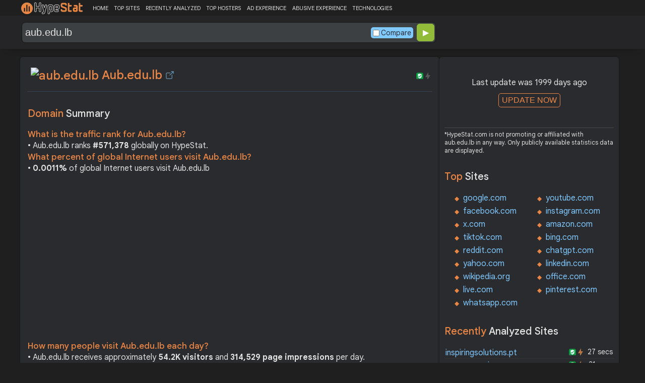

--- FILE ---
content_type: text/html; charset=UTF-8
request_url: https://hypestat.com/info/aub.edu.lb
body_size: 13279
content:
<!DOCTYPE html>
<html lang="en">
<head>
	<meta http-equiv="Content-Type" content="text/html; charset=utf-8">
	<meta http-equiv="X-UA-Compatible" content="IE=edge">
	<link rel="canonical" href="https://hypestat.com/info/aub.edu.lb">
    <meta name="viewport" content="width=device-width, height=device-height, initial-scale=1.0, minimum-scale=1.0">
	<title>Aub.edu.lb ▷ aub.edu</title>
	<meta name="description" content="Private, non-sectarian institution founded in 1866. Offers degrees in Arts and Sciences, Health Sciences, Medicine, Nursing, Business, and Architecture and Engineering. Located in Beirut.<br/>The American University of Beirut, AUB, is a private, non-sectarian institution of higher learning, founded in 1866, which functions under a charter from the State of New York. It is administrated by a private, autonomous Board of Trustees.">
	<meta name="robots" content="index,follow">
	<meta name="csrf-token" content="5c00dfaccc15f32591d9b3d1eb4282b88d642bbb79fa821ea55161004473acba">
	<meta property="og:title" content="Aub.edu.lb ▷ aub.edu">
	<meta property="og:description" content="Private, non-sectarian institution founded in 1866. Offers degrees in Arts and Sciences, Health Sciences, Medicine, Nursing, Business, and Architecture and Engineering. Located in Beirut.<br/>The American University of Beirut, AUB, is a private, non-sectarian institution of higher learning, founded in 1866, which functions under a charter from the State of New York. It is administrated by a private, autonomous Board of Trustees.">
	<meta property="og:image" content="https://hypestat.com/screenshot/a/u/b/e/aub.edu.lb.webp">    <script>(function() { const w = window.screen.width;const h = window.screen.height;if (w === h || (w === 1280 && h === 1200) || (w === 1200 && h === 1280)) { window.location.href = "/444.php";}})();</script>

	<link rel="preconnect" href="https://fonts.googleapis.com" crossorigin>
	<link rel="preconnect" href="https://fonts.gstatic.com" crossorigin>
	<link rel="preconnect" href="https://www.googletagmanager.com" crossorigin>
	<link rel="preconnect" href="https://www.googletagservices.com" crossorigin>
    <link rel="preconnect" href="https://www.google-analytics.com" crossorigin>
	<link rel="preconnect" href="https://static.addtoany.com" crossorigin>
	<link rel="preconnect" href="https://adservice.google.com" crossorigin>
    <link rel="preconnect" href="https://googleads.g.doubleclick.net" crossorigin>
    <link rel="preconnect" href="https://pagead2.googlesyndication.com" crossorigin>
    <link rel="preconnect" href="https://tpc.googlesyndication.com" crossorigin>

    <link rel="dns-prefetch" href="https://adservice.google.com" crossorigin>
    <link rel="dns-prefetch" href="https://googleads.g.doubleclick.net" crossorigin>
    <link rel="dns-prefetch" href="https://pagead2.googlesyndication.com" crossorigin>
    <link rel="dns-prefetch" href="https://tpc.googlesyndication.com" crossorigin>
	<link rel="dns-prefetch" href="https://fonts.googleapis.com" crossorigin>
	<link rel="dns-prefetch" href="https://fonts.gstatic.com" crossorigin>
	<link rel="dns-prefetch" href="https://www.googletagmanager.com" crossorigin>
	<link rel="dns-prefetch" href="https://www.googletagservices.com" crossorigin>
    <link rel="dns-prefetch" href="https://www.google-analytics.com" crossorigin>
    <link rel="dns-prefetch" href="https://static.addtoany.com" crossorigin>

	<link rel="preload" href="https://fonts.googleapis.com/css2?family=Google+Sans+Text:wght@400;500;700&amp;display=swap" as="style" crossorigin="anonymous">
	<link rel="stylesheet" href="https://fonts.googleapis.com/css2?family=Google+Sans+Text:wght@400;500;700&amp;display=swap" crossorigin="anonymous">

    <link rel="preload" href="https://hypestat.com/css/style.css?v=65" as="style" crossorigin="anonymous">
	<link rel="stylesheet" href="https://hypestat.com/css/style.css?v=65" crossorigin="anonymous">
		

    <link rel="shortcut icon" href="https://hypestat.com/images/favicon.ico">
	<script async src="https://hypestat.com/js/main.js?v=21"></script>
	<script async src="https://pagead2.googlesyndication.com/pagead/js/adsbygoogle.js?client=ca-pub-1970563732251485" crossorigin="anonymous"></script>        <script type="application/ld+json">
            {
                "@context": "https://schema.org",
                "@type": "FAQPage",
                "name": "Aub.edu.lb - FAQ",
                "url": "https://hypestat.com/info/aub.edu.lb",
                "mainEntity": [
                                     {
                        "@type": "Question",
                        "name": "What is the traffic rank for Aub.edu.lb?",
                        "acceptedAnswer": { "@type": "Answer", "text": "Aub.edu.lb ranks <strong>571,378</strong> globally on HypeStat." }
                    },                    {
                        "@type": "Question",
                        "name": "What percent of global Internet users visit Aub.edu.lb?",
                        "acceptedAnswer": { "@type": "Answer", "text": "<strong>0.0011%</strong> of global Internet users visit Aub.edu.lb." }
                    },                    {   
                    	"@type": "Question", "name": "How many people visit Aub.edu.lb each day?",
                        "acceptedAnswer": { "@type": "Answer", "text": "Aub.edu.lb receives approximately <strong>54.2K visitors</strong> and <strong>314,529 page impressions</strong> per day." }
                    },                    {
                        "@type": "Question",
                        "name": "Which countries does Aub.edu.lb receive most of its visitors from?",
                        "acceptedAnswer": { "@type": "Answer","text": "Aub.edu.lb is mostly visited by people located in <strong>Lebanon,</strong><strong>Saudi Arabia,</strong><strong>United States</strong>."}
                    },                    {
                        "@type": "Question",
                        "name": "How much Aub.edu.lb can earn?",
                        "acceptedAnswer": { "@type": "Answer","text": "Aub.edu.lb should earn about <strong>$154.19</strong>/day from advertising revenue."}
                    },                    {
                        "@type": "Question",
                        "name": "What is Aub.edu.lb estimated value?",
                        "acceptedAnswer": { "@type": "Answer", "text": "Estimated value of Aub.edu.lb is <strong>$121,508.46</strong>." }
                    },                    {
                        "@type": "Question",
                        "name": "What IP addresses does Aub.edu.lb resolve to?",
                        "acceptedAnswer": { "@type": "Answer", "text": "Aub.edu.lb resolves to the IP addresses <strong>40.127.138.74</strong>." }
                    },                    {
                        "@type": "Question",
                        "name": "Where are Aub.edu.lb servers located in?",
                        "acceptedAnswer": { "@type": "Answer", "text": "Aub.edu.lb has servers located in <strong>Dublin, Leinster, D02, Ireland</strong>." }
                    }
                ]
            }
        </script>
</head>
<body>
<!-- Google tag (gtag.js) -->
<script async src="https://www.googletagmanager.com/gtag/js?id=G-K02GH4NP75"></script>
<script>
    window.dataLayer = window.dataLayer || [];
    function gtag(){dataLayer.push(arguments);}
    gtag('js', new Date());
    gtag('config', 'G-K02GH4NP75');
</script>
<header id="header">
	<div class="menu">
		<div class="centered">
			<div class="header_logo" onclick="window.location='https://hypestat.com/'"></div>
			<nav class="topnav" id="myTopnav">
				<a href="https://hypestat.com/">HOME</a><a href="https://hypestat.com/top-sites">TOP SITES</a><a href="https://hypestat.com/recently-updated">RECENTLY ANALYZED</a><a href="https://hypestat.com/top-hosters">TOP HOSTERS</a><a href="https://hypestat.com/ad-experience">AD EXPERIENCE</a><a href="https://hypestat.com/abusive-experience">ABUSIVE EXPERIENCE</a><a href="https://hypestat.com/technologies">TECHNOLOGIES</a>
				<a href="" class="icon" onclick="HambMenu();return false;">&#9776;</a>
			</nav>
		</div>
		<script>
			function HambMenu() {
				var x = document.getElementById("myTopnav");
				if (x.className === "topnav") {
					x.className += " responsive";
				} else {
					x.className = "topnav";
				}
			}
		</script>
	</div>
	<div class="menu-nav" id="menu-nav">
	<a href="#info">INFO</a>
	<a href="#technology">TECHNOLOGY</a>	<a href="#traffic">TRAFFIC</a>
					<a href="#semrush" onclick="expand_section('semrush_m','h2_semrush',0);">SEMRUSH</a>
	<a href="#earning" onclick="expand_section('earning_m','h2_earning',0);">EARNING</a>	<a href="#adexperience" onclick="expand_section('adexperience_m','h2_adexperience',0);">ADEXPERIENCE</a>
	<a href="#server" onclick="expand_section('server_m','h2_server',1);">SERVER</a>
	<a href="#speed" onclick="expand_section('speed_m','h2_speed',1);">SPEED</a>	<a href="#gzip" onclick="expand_section('gzip_m','h2_gzip',0);">GZIP</a>
	<a href="#safety" onclick="expand_section('safety_m','h2_safety',0);">SAFETY</a>
	<a href="#ssl" onclick="expand_section('ssl_m','h2_ssl',0);">SSL</a>
	<a href="#http2" onclick="expand_section('http2_m','h2_http2',0);">HTTP2</a>
	<a href="#cat" onclick="expand_section('cat_m','h2_cat',0);">CATEGORIES</a>	<a href="#httpheader" onclick="expand_section('httpheader_m','h2_httpheader',0);">HTTPHEADER</a>		</div>

	<div class="search">
		<div class="centered">
			<div class="header_search_form" id="header_search_form"><div id="search"><form action="javascript:check_domain();" method="post"><input type="text" name="q" id="q" placeholder="example: google.com" value="aub.edu.lb" onfocus="toggle_css('header_search_form','header_search_form_focus');" onblur="toggle_css('header_search_form','header_search_form_focus');" onclick="search_q();" oninput = "LiveLoading();typewatch('showResult()', 400);" aria-label="Search Domain" autocomplete="off" ><div class="liveloading" style="right:132px;" id="liveloading"></div><label class="search_check_c"><input id="compare" type="checkbox" onclick="compare_checked();" >Compare</label> 
        <input type="submit" name="button" id="button" value="&#9654;"><input id="cur_url" type="hidden" value="aub.edu.lb"><input id="url_c" type="hidden" value=""></form></div><div id="livesearch"></div><div class="loader" id="loader"><span class="loader_1">&nbsp;&nbsp;&nbsp;&nbsp;&nbsp;</span><br>This can take up to 60 seconds. Please wait...</div><div class="clear"></div></div>
		</div>
	</div>
</header>
<div class="centered">
<main>
		
									<section id="info">
        <h1><img class="web_favicon" width="32" height="32" alt="aub.edu.lb" src="https://t2.gstatic.com/faviconV2?client=SOCIAL&amp;type=FAVICON&amp;fallback_opts=TYPE,SIZE,URL&amp;url=https://aub.edu.lb&amp;size=32"> Aub.edu.lb <a onclick="window.open('https://hypestat.com/r/aub.edu.lb','_blank');return false;" href="" class="open-link" title="Go to aub.edu.lb"></a></h1>
    <div style="float:right;padding-top:8px;"><a href="#ssl"><span class="bolt_top_no" title="HTTP/2 not supported">&nbsp;</span></a>
        <a href="#ssl"><span class="secure_top" title="HTTPS supported">&nbsp;</span></a></div>
    <div class="clear"></div>
        <div class="sections_sep"></div>

    <!--<div class="website_report_text">-->
    <div class="website_report">
        <h2>Domain <span>Summary</span></h2>
                    <h3>What is the traffic rank for Aub.edu.lb?</h3>
            <div>&bull; Aub.edu.lb ranks <strong>#571,378</strong> globally on HypeStat.</div>
                            <h3>What percent of global Internet users visit Aub.edu.lb?</h3>
            <div>&bull; <strong>0.0011%</strong> of global Internet users visit Aub.edu.lb</div>
                <!-- hypestat_r -->
<ins class="adsbygoogle ads_unit"
     style="display:block;"
     data-ad-client="ca-pub-1970563732251485"
     data-ad-slot="2049096749"
     data-ad-format="auto"
     data-full-width-responsive="true"></ins>
<script>
(adsbygoogle = window.adsbygoogle || []).push({});
</script>                    <h3>How many people visit Aub.edu.lb each day?</h3>
            <div>&bull; Aub.edu.lb receives approximately <strong>54.2K visitors</strong> and <strong>314,529 page impressions</strong> per day.</div>
                            <h3>Which countries does Aub.edu.lb receive most of its visitors from?</h3>
            <div>&bull; Aub.edu.lb is mostly visited by people located in <strong>Lebanon,</strong><strong>Saudi Arabia,</strong><strong>United States</strong>.</div>
                            <h3>How much Aub.edu.lb can earn?</h3>
            <div>&bull; Aub.edu.lb should earn about <strong>$154.19</strong>/day from advertising revenue.</div>
                            <h3>What is Aub.edu.lb estimated value?</h3>
            <div>&bull; Estimated value of Aub.edu.lb is <strong>$121,508.46</strong>.</div>
                            <h3>What IP addresses does Aub.edu.lb resolve to?</h3>
            <div>&bull; Aub.edu.lb resolves to the IP addresses <a href="https://ipsnoop.com/40.127.138.74" target="_blank" title="40.127.138.74 Whois Lookup">40.127.138.74</a>.</div>
                            <h3>Where are Aub.edu.lb servers located in?</h3>
            <div>&bull; Aub.edu.lb has servers located in <strong>Dublin, Leinster, D02, Ireland</strong>.</div>
                
    </div>
    <div class="sections_sep"></div>
</section>				<h2>aub.edu.lb <span>Profile</span><div class="a2a_kit a2a_default_style" style="float:right;">
    <a class="a2a_dd" href="https://www.addtoany.com/share">
        <span class="share-b"></span>
    </a>
</div></h2>
	
	<div class="website_profile">
	<img src="https://hypestat.com/screenshot/a/u/b/e/aub.edu.lb.webp" title="aub.edu.lb" alt="aub.edu.lb" loading="lazy" width="140" height="140" class="article_logo">				
				<div class="clear" style="height:20px;"></div>
		<span class="about_span">Tags:</span>
			<div class="tags">
									<div><a href="https://hypestat.com/tag/beirut">beirut</a></div>
									<div><a href="https://hypestat.com/tag/agriculture">agriculture</a></div>
									<div><a href="https://hypestat.com/tag/computer+science">computer science</a></div>
									<div><a href="https://hypestat.com/tag/sml">sml</a></div>
									<div><a href="https://hypestat.com/tag/lebanon">lebanon</a></div>
									<div><a href="https://hypestat.com/tag/graduate+studies">graduate studies</a></div>
									<div><a href="https://hypestat.com/tag/auh">auh</a></div>
									<div><a href="https://hypestat.com/tag/american+university+of+beirut">american university of beirut</a></div>
									<div><a href="https://hypestat.com/tag/sciences">sciences</a></div>
									<div><a href="https://hypestat.com/tag/arts">arts</a></div>
									<div><a href="https://hypestat.com/tag/cce">cce</a></div>
									<div><a href="https://hypestat.com/tag/aub">aub</a></div>
									<div><a href="https://hypestat.com/tag/saab">saab</a></div>
									<div><a href="https://hypestat.com/tag/rep">rep</a></div>
									<div><a href="https://hypestat.com/tag/architecture">architecture</a></div>
									<div><a href="https://hypestat.com/tag/mba">mba</a></div>
									<div><a href="https://hypestat.com/tag/aubmc">aubmc</a></div>
									<div><a href="https://hypestat.com/tag/jafet">jafet</a></div>
									<div><a href="https://hypestat.com/tag/food+sciences">food sciences</a></div>
									<div><a href="https://hypestat.com/tag/medicine">medicine</a></div>
							</div>
				<div class="clear"></div>
			</div>
<div class="sections_sep_1"></div>	<div class="website_about" style="">
					<span class="about_span">About:</span>
			Private, non-sectarian institution founded in 1866. Offers degrees in Arts and Sciences, Health Sciences, Medicine, Nursing, Business, and Architecture and Engineering. Located in Beirut.<br/>The American University of Beirut, AUB, is a private, non-sectarian institution of higher learning, founded in 1866, which functions under a charter from the State of New York. It is administrated by a private, autonomous Board of Trustees.
							<a class="button_a"  href="https://hypestat.com/write_about/aub.edu.lb">Edit Site Info</a>
	</div>


<div class="sections_sep"></div>				<section id="technology">
  <h2>What technologies does <span>aub.edu.lb use?</span><div class="a2a_kit a2a_default_style" style="float:right;">
    <a class="a2a_dd" href="https://www.addtoany.com/share">
        <span class="share-b"></span>
    </a>
</div></h2>
    <span>These are the technologies used at aub.edu.lb. aub.edu.lb has a total of 14 technologies installed in 10 different categories.</span>  <div class="tech_report">
          <div>
        <a href="https://hypestat.com/technologies/ui+frameworks">UI frameworks</a><br>
                  <span><img style="width:20px;height:20px;" src="https://hypestat.com/wappalyzer/st_icons/Bootstrap.svg" alt="Bootstrap" loading="lazy" width="20" height="20"></span>
          <span><a href="https://hypestat.com/technology/bootstrap">Bootstrap</a></span><br>
              </div>
          <div>
        <a href="https://hypestat.com/technologies/widgets">Widgets</a><br>
                  <span><img style="width:20px;height:20px;" src="https://hypestat.com/wappalyzer/st_icons/Facebook.svg" alt="Facebook" loading="lazy" width="20" height="20"></span>
          <span><a href="https://hypestat.com/technology/facebook">Facebook</a></span><br>
              </div>
          <div>
        <a href="https://hypestat.com/technologies/font+scripts">Font Scripts</a><br>
                  <span><img style="width:20px;height:20px;" src="https://hypestat.com/wappalyzer/st_icons/font-awesome.svg" alt="Font Awesome" loading="lazy" width="20" height="20"></span>
          <span><a href="https://hypestat.com/technology/font+awesome">Font Awesome</a></span><br>
              </div>
          <div>
        <a href="https://hypestat.com/technologies/tag+managers">Tag Managers</a><br>
                  <span><img style="width:20px;height:20px;" src="https://hypestat.com/wappalyzer/st_icons/Google Tag Manager.svg" alt="Google Tag Manager" loading="lazy" width="20" height="20"></span>
          <span><a href="https://hypestat.com/technology/google+tag+manager">Google Tag Manager</a></span><br>
              </div>
          <div>
        <a href="https://hypestat.com/technologies/web+servers">Web Servers</a><br>
                  <span><img style="width:20px;height:20px;" src="https://hypestat.com/wappalyzer/st_icons/IIS.png" alt="IIS" loading="lazy" width="20" height="20"></span>
          <span><a href="https://hypestat.com/technology/iis">IIS</a></span><br>
              </div>
          <div>
        <a href="https://hypestat.com/technologies/javascript+libraries">JavaScript Libraries</a><br>
                  <span><img style="width:20px;height:20px;" src="https://hypestat.com/wappalyzer/st_icons/Lo-dash.png" alt="Lodash" loading="lazy" width="20" height="20"></span>
          <span><a href="https://hypestat.com/technology/lodash">Lodash</a></span><br>
                  <span><img style="width:20px;height:20px;" src="https://hypestat.com/wappalyzer/st_icons/Moment.js.svg" alt="Moment.js" loading="lazy" width="20" height="20"></span>
          <span><a href="https://hypestat.com/technology/moment.js">Moment.js</a></span><br>
                  <span><img style="width:20px;height:20px;" src="https://hypestat.com/images/hypestat24.png" alt="Slick" loading="lazy" width="20" height="20"></span>
          <span><a href="https://hypestat.com/technology/slick">Slick</a></span><br>
                  <span><img style="width:20px;height:20px;" src="https://hypestat.com/wappalyzer/st_icons/jQuery UI.svg" alt="jQuery UI" loading="lazy" width="20" height="20"></span>
          <span><a href="https://hypestat.com/technology/jquery+ui">jQuery UI</a></span><br>
                  <span><img style="width:20px;height:20px;" src="https://hypestat.com/wappalyzer/st_icons/jQuery.svg" alt="jQuery" loading="lazy" width="20" height="20"></span>
          <span><a href="https://hypestat.com/technology/jquery">jQuery</a></span><br>
              </div>
          <div>
        <a href="https://hypestat.com/technologies/web+frameworks">Web Frameworks</a><br>
                  <span><img style="width:20px;height:20px;" src="https://hypestat.com/wappalyzer/st_icons/Microsoft ASP.NET.svg" alt="Microsoft ASP.NET" loading="lazy" width="20" height="20"></span>
          <span><a href="https://hypestat.com/technology/microsoft+asp.net">Microsoft ASP.NET</a></span><br>
              </div>
          <div>
        <a href="https://hypestat.com/technologies/cms">CMS</a><br>
                  <span><img style="width:20px;height:20px;" src="https://hypestat.com/wappalyzer/st_icons/Microsoft SharePoint.png" alt="Microsoft SharePoint" loading="lazy" width="20" height="20"></span>
          <span><a href="https://hypestat.com/technology/microsoft+sharepoint">Microsoft SharePoint</a></span><br>
              </div>
          <div>
        <a href="https://hypestat.com/technologies/javascript+frameworks">JavaScript Frameworks</a><br>
                  <span><img style="width:20px;height:20px;" src="https://hypestat.com/wappalyzer/st_icons/RequireJS.png" alt="RequireJS" loading="lazy" width="20" height="20"></span>
          <span><a href="https://hypestat.com/technology/requirejs">RequireJS</a></span><br>
              </div>
          <div>
        <a href="https://hypestat.com/technologies/operating+systems">Operating Systems</a><br>
                  <span><img style="width:20px;height:20px;" src="https://hypestat.com/wappalyzer/st_icons/WindowsServer.png" alt="Windows Server" loading="lazy" width="20" height="20"></span>
          <span><a href="https://hypestat.com/technology/windows+server">Windows Server</a></span><br>
              </div>
      </div>
  <div class="sections_sep"></div>
</section>				<section id="traffic">
	<h2 style="margin-bottom:10px;">aub.edu.lb <span>Traffic Analysis</span><div class="a2a_kit a2a_default_style" style="float:right;">
    <a class="a2a_dd" href="https://www.addtoany.com/share">
        <span class="share-b"></span>
    </a>
</div></h2>


	<span>Aub.edu.lb is ranked #571,378 in the world.		This website is viewed by an estimated 54.2K visitors daily, generating a total of 314.5K pageviews. This equates to about 1.6M monthly visitors.				</span>

	<div class="traffic_report_summary">
		<div>Daily Visitors<span>54.2K</span></div>
		<div>Monthly Visits<span>1.6M</span></div>
		<div>Pages per Visit<span>5.80</span></div>
		<div>Visit duration<span>&nbsp;n/a</span></div>
		<div>Bounce Rate<span>&nbsp;n/a</span></div>
		<!--<div>HypeRank<span>571,378</span></div>-->
		<div>Is this your site?<span style="font-size:13px;font-weight:300;"><a href="#" onclick="javascript:Vertify('aub.edu.lb')" title="Connect your Google analytics account.">Verify your site's metrics.</a></span><input id="url_q_a" type="hidden" value="aub.edu.lb"></div>
	</div>
	<dl class="traffic_report">
		<dt style="background-position:-6px -477px;">Daily Unique Visitors:</dt><dd>54,229</dd>
		<dt style="background-position:-6px -505px">Monthly Visits:</dt><dd>1,643,139</dd>
		<dt style="background-position:-6px -253px">Pages per Visit:</dt><dd>5.80</dd>
		<dt style="background-position:-6px -281px;">Daily Pageviews:</dt><dd style="margin-bottom:16px;">314,529</dd>
	</dl>
	<!-- hypestat_n -->
<ins class="adsbygoogle ads_unit_n"
     style="display:block; text-align:center;"
     data-ad-layout="in-article"
     data-ad-format="fluid"
     data-ad-client="ca-pub-1970563732251485"
     data-ad-slot="1683855143"></ins>
<script>
     (adsbygoogle = window.adsbygoogle || []).push({});
</script>
	<dl class="traffic_report">
		<dt style="background-position:-6px -85px;">Avg. visit duration:</dt><dd>n/a</dd>
		<dt style="background-position:-6px -29px;">Bounce rate:</dt><dd>n/a</dd>
		<dt style="background-position:-6px -197px;">Global Reach:</dt><dd> 0.0011%</dd>
								<dt style="background-position:-6px -197px;">HypeRank:</dt><dd>571,378</dd>
				
	</dl>

	<span class="estimate_note">*All traffic values are estimates only.</span>	<div class="clear"></div>
	<div class="traffic_report_flex">
																	<div style="flex:43%;">
				<h3>Visitors by <span>country</span></h3>
				<dl class="visitors_by_country">
					<dt style="font-size:11px;">Country</dt><dd><span style="font-size:11px;">Users%</span></dd>
											<dt class="flag flag-lb">&nbsp;</dt>
						<dd> <a href = "https://hypestat.com/top-sites/lb/ac" title="Top Sites in Lebanon">Lebanon</a> <span style="font-size:16px;">64.5%</span></dd>
											<dt class="flag flag-sa">&nbsp;</dt>
						<dd> <a href = "https://hypestat.com/top-sites/sa/ac" title="Top Sites in Saudi Arabia">Saudi Arabia</a> <span>7.3%</span></dd>
											<dt class="flag flag-us">&nbsp;</dt>
						<dd> <a href = "https://hypestat.com/top-sites/us/ac" title="Top Sites in United States">United States</a> <span>5.1%</span></dd>
											<dt class="flag flag-tr">&nbsp;</dt>
						<dd> <a href = "https://hypestat.com/top-sites/tr/ac" title="Top Sites in Turkey">Turkey</a> <span>1.2%</span></dd>
											<dt class="flag flag-jo">&nbsp;</dt>
						<dd> <a href = "https://hypestat.com/top-sites/jo/ac" title="Top Sites in Jordan">Jordan</a> <span>0.9%</span></dd>
									</dl>
			</div>
					</div>
				<br>
		<h3>Where do visitors go on <span>aub.edu.lb?</span></h3>
		<dl class="site_report_1">
			<dt>&nbsp;</dt><dd><span style="font-size:11px;">Reach%</span><span style="font-size:11px;">Pageviews%</span><span style="font-size:11px;">PerUser</span></dd>
							<dt>aub.edu.lb</dt>
				<dd><span>50.41%</span><span>22.38%</span><span>2.3</span></dd>
							<dt>adfs.aub.edu.lb</dt>
				<dd><span>39.48%</span><span>7.65%</span><span>1.0</span></dd>
							<dt>lms.aub.edu.lb</dt>
				<dd><span>22.77%</span><span>18.08%</span><span>4.2</span></dd>
							<dt>www-banner.aub.edu.lb</dt>
				<dd><span>11.08%</span><span>11.94%</span><span>5.6</span></dd>
							<dt>cuic-pub.aub.edu.lb</dt>
				<dd><span>10.09%</span><span>1.93%</span><span>1.0</span></dd>
					</dl>
		<div class="clear"></div>
			<div class="sections_sep"></div>
</section>
				<section id="semrush">
    <h2 onclick="expand_section('semrush_m','h2_semrush',0);"><a class="sem_rush" href="https://semrush.sjv.io/AorxLa" target="_blank" rel="nofollow" title="SEMrush Competitive Research and Business Intelligence Software">&nbsp;</a><span id="h2_semrush"> &#9660; </span><div class="clear"></div></h2>
    <span onclick="expand_section('semrush_m','h2_semrush',0);">SEMrush is a complete on line advertising and marketing platform that gives a extensive variety of gear and functions to help companies and entrepreneurs in enhancing their on line visibility and optimizing their virtual advertising and marketing strategies.</span>
    <div id="semrush_m">
        <div class="clear"></div>
        <div class="sem_report">
            <div class="sem_banner"><a href="https://semrush.sjv.io/c/3936999/3377060/13053" target="_top" id="3377060"><img src="//a.impactradius-go.com/display-ad/13053-3377060" alt="SemRush" loading="lazy" width="300" height="250"></a><img loading="lazy" height="0" width="0" src="https://semrush.sjv.io/i/3936999/3377060/13053" alt="SemRush" style="position:absolute;visibility:hidden;"></div>
            <div>
                <dl class="site_report_sem">
                <dt>Domain:</dt><dd>&nbsp; aub.edu.lb</dd>
                <dt>Rank:<br><span>(Rank based on keywords, cost and organic traffic)</span></dt><dd>&nbsp; n/a</dd>
                <dt>Organic Keywords:<br><span>(Number of keywords in top 20 Google SERP)</span></dt><dd>&nbsp; 0</dd>
                <dt>Organic Traffic:<br><span>(Number of visitors coming from top 20 search results)</span></dt><dd>&nbsp; 0</dd>
                <dt>Organic Cost:<br><span>((How much need to spend if get same number of visitors from Google Adwords)</span></dt><dd>&nbsp; $0.00</dd>
                </dl>
                <div class="sem_link"><a href="https://semrush.sjv.io/AorxLa" rel="nofollow" target="_blank" title="SEMrush Competitive Research and Business Intelligence Software">Full SEMrush Report >></a></div>
            </div>
        </div>
    </div>
  <div class="sections_sep"></div>
</section>				                				<div class="update_m" id="update_m">
    Last update was 1999 days ago<br>
    <button id="update_button_m" class="update_button" onclick="update_domain_m('aub.edu.lb');">UPDATE NOW</button><div class="loader_u" id="loader_u_m"><span class="loader_1">&nbsp;&nbsp;&nbsp;&nbsp;&nbsp;</span><br>This can take up to 60 seconds. Please wait...</div>
    <br>
</div>
<div class="lnote_m">*HypeStat.com is not promoting or affiliated with aub.edu.lb in any way. Only publicly available statistics data are displayed.</div>												<section id="earning">
<h2 onclick="expand_section('earning_m','h2_earning',0);">Revenue <span>report</span><span id="h2_earning"> &#9660; </span></h2>


	<span onclick="expand_section('earning_m','h2_earning',0);">Google.com would generate approximately $154.2 per day if the source of income were advertisements, which equates to an estimated monthly revenue of $4.6K and annual gross revenue of approximately $56.3K. Based on these figures, the site's net worth is estimated at around $121.5K.	</span>


<div id="earning_m">
<div class="traffic_report_flex">
	<div>
		<h3>How much would <span>aub.edu.lb make?</span></h3>
		<dl class="site_report">
		<dt>Daily Revenue:</dt><dd>$154.19</dd>
		<dt>Monthly Revenue:</dt><dd>$4,625.70</dd>
		<dt>Yearly Revenue:</dt><dd>$56,279.35</dd>
		</dl>
		<span class="estimate_note">*All earnings values are estimates only.</span>	</div>

		<div>
		<h3>Daily earning by <span>country</span></h3>
		<dl class="countries_earning">
			<dt>&nbsp;</dt><dd>Country<span>Pageviews</span><span>Earning</span></dd>
				<dt class="flag flag-lb">&nbsp;</dt>
		<dd> Lebanon <span>273,640</span><span>$24.63</span></dd>
				<dt class="flag flag-us">&nbsp;</dt>
		<dd> United States <span>3,145</span><span>$15.19</span></dd>
				<dt class="flag flag-sa">&nbsp;</dt>
		<dd> Saudi Arabia <span>6,291</span><span>$3.59</span></dd>
				<dt class="flag flag-jo">&nbsp;</dt>
		<dd> Jordan <span>0</span><span>$0.00</span></dd>
				<dt class="flag flag-tr">&nbsp;</dt>
		<dd> Turkey <span>0</span><span>$0.00</span></dd>
				</dl>
	</div>
	
		<div>
		<h3>Loss of money due <span>to Adblock?</span></h3>
		<dl class="site_report">
		<dt>Daily Revenue Loss:</dt><dd>$3.98</dd>
		<dt>Monthly Revenue Loss:</dt><dd>$119.40</dd>
		<dt>Yearly Revenue Loss:</dt><dd>$1,452.72</dd>
		<dt>Daily Pageviews Blocked:</dt><dd>7,360</dd>
		<dt>Monthly Pageviews Blocked:</dt><dd>220,799</dd>
		<dt>Yearly Pageviews Blocked:</dt><dd>2,686,392</dd>
		</dl>
	</div>
	
		<div>
		<h3>Daily revenue loss by <span>country</span></h3>
		<dl class="countries_earning">
			<dt>&nbsp;</dt><dd>Country<span>Blocked</span><span>Lost Money</span></dd>
				<dt class="flag flag-us">&nbsp;</dt>
		<dd> United States <span>566</span><span>$2.73</span></dd>
				<dt class="flag flag-sa">&nbsp;</dt>
		<dd> Saudi Arabia <span>1,321</span><span>$0.75</span></dd>
				<dt class="flag flag-lb">&nbsp;</dt>
		<dd> Lebanon <span>5,473</span><span>$0.49</span></dd>
				<dt class="flag flag-jo">&nbsp;</dt>
		<dd> Jordan <span>0</span><span>$0.00</span></dd>
				<dt class="flag flag-tr">&nbsp;</dt>
		<dd> Turkey <span>0</span><span>$0.00</span></dd>
				</dl>
	</div>
	</div>
	<br>
<h3>How much is aub.edu.lb <span>worth?</span></h3>
<dl class="site_report">
<dt>Website Value:</dt><dd>$121.5K</dd>
</dl>

</div>
<div class="sections_sep"></div>
</section>				<section id="adexperience">
<h2 onclick="expand_section('adexperience_m','h2_adexperience',0);">Ad Experience <span>Report</span><span id="h2_adexperience"> &#9660; </span></h2>
<span onclick="expand_section('adexperience_m','h2_adexperience',0);">Summary of the ad experience rating of a website for a specific platform.</span>
<div id="adexperience_m">
<div class="traffic_report_flex">
   <div>
    <h3>Mobile <span>summary</span></h3>
    <dl class="adexp_report">
    <dt>Root domain:</dt><dd>aub.edu.lb</dd>
    <dt>Last Change Time:<br><span>(The last time that the site changed status.)</span></dt><dd>2019-04-17 06:47:26</dd>    <dt>Ad filtering:<br><span>(Chrome is not filtering ads on your site.)</span></dt><dd>Off</dd>
            <dt>Status:<br><span>(The status of the site that is reviewed for the Better Ads Standards.)</span></dt><dd style="font-size:16px;color:#71BDE7;">Passing</dd>
    </dl>
   </div>
   <div>
    <h3>Desktop <span>summary</span></h3>
    <dl class="adexp_report">
    <dt>Root domain:</dt><dd>aub.edu.lb</dd>
    <dt>Last Change Time:<br><span>(The last time that the site changed status.)</span></dt><dd>2019-09-20 03:56:50</dd>    <dt>Ad filtering:<br><span>(Chrome is not filtering ads on your site.)</span></dt><dd>Off</dd>
            <dt>Status:<br><span>(The status of the site that is reviewed for the Better Ads Standards.)</span></dt><dd style="font-size:16px;color:#71BDE7;">Passing</dd>
    </dl>
    </div>
 </div>
</div>
<div class="sections_sep"></div>				<h2 onclick="expand_section('abusive_m','h2_abusive',0);">Abusive Experience <span>Report</span><span id="h2_abusive"> &#9660; </span></h2>
<span onclick="expand_section('abusive_m','h2_abusive',0);">Summary of the abusive experience rating of a website.</span>
<div id="abusive_m">
<dl class="adexp_report">	
<dt>Root domain:</dt><dd>aub.edu.lb</dd>
<dt>Last Change Time:<br><span>(The last time that the site changed status.)</span></dt><dd>2019-09-20 03:56:50</dd><dt>Enforcement:<br><span>(Chrome is not preventing your site from opening new windows or tabs.)</span></dt><dd>Off</dd>
<dt>Status:<br><span>(The status of the site reviewed for the abusive experiences.)</span></dt><dd style="font-size:16px;color:#71BDE7;">Passing</dd>
</dl>
<div class="clear"></div><br>
</div>

<div class="sections_sep"></div>
</section>				<section id="server">
<h2 onclick="expand_section('server_m','h2_server',1);">Where is <span>aub.edu.lb hosted?</span><span id="h2_server"> &#9660; </span></h2>
    <span onclick="expand_section('server_m','h2_server',1);">Aub.edu.lb may be hosted in multiple data centers distributed in different locations around the world. This is probably just one of them.</span>
<div id="server_m">
<div class="traffic_report_flex">
    <div id="map_canvas"><iframe loading="lazy" title="ServerLocation" style="border:none;width:100%;height:100%;" src="https://www.google.com/maps/embed/v1/place?key=AIzaSyDIZVcdR5_PRm3ssF-yxNsYd98DlfQAlZw&amp;q=53.3338,-6.2488&amp;zoom=12" allowfullscreen>
</iframe>
</div>
    <div>
        <dl class="site_report">
        <dt>Server IP:</dt><dd><a href="https://ipsnoop.com/40.127.138.74" target="_blank" title="40.127.138.74 Whois Lookup">40.127.138.74</a></dd>
        <dt>ASN:</dt><dd>AS8075&nbsp;</dd>
        <dt style="height: 70px;">ISP:</dt><dd style="height: 70px;">Microsoft Corporation&nbsp;</dd>
        <dt style="height: 95px;">Server Location:</dt><dd style="height: 95px;">Dublin<br>Leinster, L<br>D02<br>Ireland, IE<br>&nbsp;</dd>
        </dl>
    </div>
 </div>
<div class="sections_sep"></div>
<h3>Other sites hosted on <span>40.127.138.74</span></h3>

            <div class="same_ip">
                          <div><a href="https://hypestat.com/info/website.aub.edu.lb">website.aub.edu.lb</a></div>
                          <div><a href="https://hypestat.com/info/cms2.aub.edu.lb">cms2.aub.edu.lb</a></div>
                    </div>
    </div>
<div class="sections_sep"></div>
</section>
				<section id="speed">
<h2 onclick="expand_section('speed_m','h2_speed',1);">How fast does <span>aub.edu.lb load?</span><span id="h2_speed"> &#9660; </span></h2>
    <span onclick="expand_section('speed_m','h2_speed',1);">The average loading time of aub.edu.lb is 896 ms.</span>

<div id="speed_m">
<dl class="site_report">	
<dt>Average Load Time:</dt><dd> 896 ms</dd>
</dl> 
				<div class="pagespeed_r">
        </div>
</div>
<div class="sections_sep"></div>
</section>				<section id="gzip">
<h2 onclick="expand_section('gzip_m','h2_gzip',0);">Does <span>aub.edu.lb use compression?</span><span id="h2_gzip"> &#9660; </span></h2>
    <span onclick="expand_section('gzip_m','h2_gzip',0);">Website compression is the process of reducing the size of website files, such as HTML, CSS, JavaScript, and image files, to improve website performance and load times. Compressing website files can significantly reduce the amount of data that needs to be transferred from the server to the user's browser, resulting in faster page load times and improved user experience. Files on aub.edu.lb are reduced by %.</span>
<div id="gzip_m">
<div style="margin-top: 10px;">
   aub.edu.lb does not use compression.
</div>
<div style="margin-top: 20px;">
    Original size: <b>n/a</b><br>
    Compressed size: <b>n/a</b><br>
    File reduced by: <b> (%)</b>
</div>
<div class="clear"></div><br>
</div>
<div class="sections_sep"></div>
</section>				<section id="safety">
<h2 onclick="expand_section('safety_m','h2_safety',0);">Google <span>Safe Browsing</span><span id="h2_safety"> &#9660; </span></h2>
    <span onclick="expand_section('safety_m','h2_safety',0);">Google Safe Browsing is a service provided by Google that helps protect users from visiting websites that may contain malicious or harmful content, such as malware, phishing attempts, or deceptive software.</span>
    <div id="safety_m">
<a class="gsafe_clean" href="http://www.google.com/safebrowsing/diagnostic?site=aub.edu.lb" target="_blank" rel="nofollow" title="Google Safe Browsing"></a> <span class="gsafe_clean_warn">This site is not currently listed as suspicious</span>
<div class="clear"></div>
<div class="sections_sep"></div>				<h2><a class="my_wot" href="http://www.mywot.com/en/scorecard/aub.edu.lb" target="_blank" rel="nofollow" title="MyWot.com. Web Of Trust."></a> MyWot.com <span>Reputation Ratings</span></h2>
    <span>MyWOT (short for "My Web of Trust") is a web-based reputation and rating service that provides users with information about the trustworthiness and safety of websites. aub.edu.lb has 83 Safety Reputations.</span>

<dl class="site_report">
<dt>Status:</dt><dd>&nbsp; SAFE</dd><dt>Safety Reputations:</dt><dd>&nbsp; 83</dd>    <dt>Safety Confidence:</dt><dd>&nbsp; 28</dd>    <dt>Child Safety Reputations:</dt><dd>&nbsp; 92</dd>    <dt>Child Safety Confidence:</dt><dd>&nbsp; 12</dd></dl>
</div>
<div class="sections_sep"></div>
</section>
				<section id="ssl">
<h2 onclick="expand_section('ssl_m','h2_ssl',0);">SSL Checker<span> - SSL Certificate Verify</span><span id="h2_ssl"> &#9660; </span></h2>
	<span onclick="expand_section('ssl_m','h2_ssl',0);">An SSL (Secure Sockets Layer) certificate is a digital certificate that establishes a secure encrypted connection between a web server and a user's web browser. It provides authentication and encryption, ensuring that data transmitted between the server and the browser remains private and protected. aub.edu.lb supports HTTPS.</span>
<div id="ssl_m">
<div id="ssl_support">
<div id="ssl_yes"><span class="ssl_yes">&nbsp;</span>aub.edu.lb supports HTTPS</div>
<div id="ssl_no" style="display:none;"><span class="ssl_no">&nbsp;</span>aub.edu.lb does not support HTTPS</div>
</div>
<div class="loader_h" id="loader_ssl"><span class="loader_1">&nbsp;&nbsp;&nbsp;&nbsp;&nbsp;</span><br>Verifying SSL Support. Please wait...</div>
<button id="ssl_button" class="ssl_button" onclick="test_ssl('aub.edu.lb');">Check SSL</button>
<div id="ssl_report" style="margin-top:50px;">
<div style="margin-top:20px;">
  <b>Common Name:</b> *.aub.edu.lb<br>
	<b>Organization:</b> American University of Beirut, OU=IT<br>
	<b>Location:</b> Beirut/street=P.O.Box 11-0236/street=AUB Campus Bliss Street,  Beirut,  LB/postalCode=1107 2020<br>
	<b>Issuer:</b> GEANT OV RSA CA 4<br>
	<b>Valid from:</b> 		May 13 00:00:00 2020 GMT<br>
	<b>Valid until:</b> 	May 13 23:59:59 2021 GMT<br>
	<b>Authority:</b> 		Is not a CA<br>
	<b>Keysize:</b> </div>
<div style="margin-top:20px;">
  <b>Common Name:</b> GEANT OV RSA CA 4<br>
	<b>Organization:</b> GEANT Vereniging<br>
	<b>Location:</b>   NL<br>
	<b>Issuer:</b> USERTrust RSA Certification Authority<br>
	<b>Valid from:</b> 		Feb 18 00:00:00 2020 GMT<br>
	<b>Valid until:</b> 	May  1 23:59:59 2033 GMT<br>
	<b>Authority:</b> 		Is a CA<br>
	<b>Keysize:</b> 		4096 Bits</div>
<div style="margin-top:20px;">
  <b>Common Name:</b> USERTrust RSA Certification Authority<br>
	<b>Organization:</b> The USERTRUST Network<br>
	<b>Location:</b> Jersey City,  New Jersey,  US<br>
	<b>Issuer:</b> AAA Certificate Services<br>
	<b>Valid from:</b> 		Mar 12 00:00:00 2019 GMT<br>
	<b>Valid until:</b> 	Dec 31 23:59:59 2028 GMT<br>
	<b>Authority:</b> 		Is a CA<br>
	<b>Keysize:</b> 		4096 Bits</div>
</div>
</div>
<div class="sections_sep"></div>
</section>
				<section id="http2">
<h2 onclick="expand_section('http2_m','h2_http2',0);">Verify <span>HTTP/2 Support</span><span id="h2_http2"> &#9660; </span></h2>
    <span onclick="expand_section('http2_m','h2_http2',0);">HTTP/2 (Hypertext Transfer Protocol version 2) is a major revision of the HTTP protocol, which is the foundation of data communication on the World Wide Web. It was developed as an improvement over the previous HTTP/1.1 version to enhance web performance and efficiency.</span>
<div id="http2_m">
<div id="http2_support">
<div id="http2_yes" style="display:none;"><span class="http2_yes">&nbsp;</span>aub.edu.lb supports HTTP/2</div>
<div id="http2_no"><span class="http2_no">&nbsp;</span>aub.edu.lb does not support HTTP/2</div>
</div>
<div class="loader_h" id="loader_h"><span class="loader_1">&nbsp;&nbsp;&nbsp;&nbsp;&nbsp;</span><br>Verifying HTTP/2.0 Support. Please wait...</div>
<button id="http2_button" class="http2_button" onclick="test_http2('aub.edu.lb');"><i class="bolt_b">&nbsp;</i>Test</button>
</div>
<div class="sections_sep"></div>
</section>				<section id="cat">
<h2 onclick="expand_section('cat_m','h2_cat',0);">Site <span>Categories</span><span id="h2_cat"> &#9660; </span></h2>
    <span onclick="expand_section('cat_m','h2_cat',0);">Website categories are used to classify websites based on their content or purpose. These categories provide a way to organize and filter websites, allowing users to find relevant information or ensure compliance with specific regulations or policies.</span>
<div id="cat_m">  
<dl class="site_report" style="margin-bottom:14px;">
<dt>Middle East/Lebanon</dt>
<dd></dd>
</dl>
<br>
</div>
<div class="sections_sep"></div>
</section>				<section id="httpheader">
<h2 onclick="expand_section('httpheader_m','h2_httpheader',0);">Http <span>Header</span><span id="h2_httpheader"> &#9660; </span></h2>
    <span onclick="expand_section('httpheader_m','h2_httpheader',0);">HTTP headers are extra portions of records despatched among a consumer (which include an internet browser) and a server at some stage in an HTTP request or response. They offer instructions, metadata, or manipulate parameters for the conversation among the consumer and server.</span>
<div id="httpheader_m">  
<div class="http_header">
<pre><code>Content-Type: text/html; charset=UTF-8
Location: https://aub.edu.lb/
Server: Microsoft-IIS/8.5
SPRequestGuid: ed066c9f-9fa1-70ba-5598-058928841be5
request-id: ed066c9f-9fa1-70ba-5598-058928841be5
X-FRAME-OPTIONS: SAMEORIGIN
X-Powered-By: ASP.NET
MicrosoftSharePointTeamServices: 16.0.0.4681
X-Content-Type-Options: nosniff
X-MS-InvokeApp: 1; RequireReadOnly
WFE: vanghog
Date: Sun, 02 Aug 2020 08:20:28 GMT
Content-Length: 142

HTTP/1.1 200 OK
Cache-Control: private, max-age=0
Content-Type: text/html; charset=utf-8
Content-Encoding: gzip
Expires: Sat, 18 Jul 2020 08:20:28 GMT
Last-Modified: Sun, 02 Aug 2020 08:20:28 GMT
Vary: Accept-Encoding
Server: Microsoft-IIS/8.5
X-SharePointHealthScore: 0
X-AspNet-Version: 4.0.30319
SPRequestGuid: ed066c9f-9fb9-70ba-5598-0faed511c1f0
request-id: ed066c9f-9fb9-70ba-5598-0faed511c1f0
X-FRAME-OPTIONS: SAMEORIGIN
SPRequestDuration: 64
SPIisLatency: 0
X-Powered-By: ASP.NET
MicrosoftSharePointTeamServices: 16.0.0.4681
X-Content-Type-Options: nosniff
X-MS-InvokeApp: 1; RequireReadOnly
WFE: vanghog
Date: Sun, 02 Aug 2020 08:20:28 GMT
Content-Length: 18967
</code></pre>
</div>
</div>
<div class="sections_sep"></div>
</section>															
</main>
<aside>
    <div class="box_litle">
            <div class="update" id="update">
            Last update was 1999 days ago<br>
            <button id="update_button" class="update_button" onclick="update_domain('aub.edu.lb');">UPDATE NOW</button><div class="loader_u" id="loader_u"><span class="loader_1">&nbsp;&nbsp;&nbsp;&nbsp;&nbsp;</span><br>This can take up to 60 seconds. Please wait...</div>
            <br>
        </div>
        <div class="lnote">*HypeStat.com is not promoting or affiliated with aub.edu.lb in any way. Only publicly available statistics data are displayed.</div>
    </div><div class="box_litle">
 <h3>Top <span>Sites</span></h3>
 <ul class="double">
  <li><a href="https://hypestat.com/info/google.com">google.com</a></li>
  <li><a href="https://hypestat.com/info/youtube.com">youtube.com</a></li>
  <li><a href="https://hypestat.com/info/facebook.com">facebook.com</a></li>
  <li><a href="https://hypestat.com/info/instagram.com">instagram.com</a></li>
  <li><a href="https://hypestat.com/info/x.com">x.com</a></li>
  <li><a href="https://hypestat.com/info/amazon.com">amazon.com</a></li>
  <li><a href="https://hypestat.com/info/tiktok.com">tiktok.com</a></li>
  <li><a href="https://hypestat.com/info/bing.com">bing.com</a></li>
  <li><a href="https://hypestat.com/info/reddit.com">reddit.com</a></li>
  <li><a href="https://hypestat.com/info/chatgpt.com">chatgpt.com</a></li>
  <li><a href="https://hypestat.com/info/yahoo.com">yahoo.com</a></li>
  <li><a href="https://hypestat.com/info/linkedin.com">linkedin.com</a></li>
  <li><a href="https://hypestat.com/info/wikipedia.org">wikipedia.org</a></li>
  <li><a href="https://hypestat.com/info/office.com">office.com</a></li>
  <li><a href="https://hypestat.com/info/live.com">live.com</a></li>
  <li><a href="https://hypestat.com/info/pinterest.com">pinterest.com</a></li>
  <li><a href="https://hypestat.com/info/whatsapp.com">whatsapp.com</a></li>
</ul>
</div>

 <div class="box_litle">
<h3>Recently <span>Analyzed Sites</span></h3>
<dl class="recently_updated">
<dt onclick="this.querySelector('a').click();">
    <a onclick="event.stopPropagation();" href="https://hypestat.com/info/inspiringsolutions.pt">inspiringsolutions.pt</a>
    <span class="bolt_top" title="HTTP/2 supported">&nbsp;</span> <span class="secure_top" title="HTTPS supported">&nbsp;</span></dt>
<dd onclick="this.previousElementSibling.querySelector('a').click();">27 secs</dd>
<dt onclick="this.querySelector('a').click();">
    <a onclick="event.stopPropagation();" href="https://hypestat.com/info/paragon-csi.com">paragon-csi.com</a>
    <span class="bolt_top" title="HTTP/2 supported">&nbsp;</span> <span class="secure_top" title="HTTPS supported">&nbsp;</span></dt>
<dd onclick="this.previousElementSibling.querySelector('a').click();">31 secs</dd>
<dt onclick="this.querySelector('a').click();">
    <a onclick="event.stopPropagation();" href="https://hypestat.com/info/choosenone.co">choosenone.co</a>
    <span class="bolt_top" title="HTTP/2 supported">&nbsp;</span> <span class="secure_top" title="HTTPS supported">&nbsp;</span></dt>
<dd onclick="this.previousElementSibling.querySelector('a').click();">37 secs</dd>
<dt onclick="this.querySelector('a').click();">
    <a onclick="event.stopPropagation();" href="https://hypestat.com/info/informativoregional.net">informativoregional.net</a>
    <span class="bolt_top_no" title="HTTP/2 not supported">&nbsp;</span> <span class="secure_top" title="HTTPS supported">&nbsp;</span></dt>
<dd onclick="this.previousElementSibling.querySelector('a').click();">58 secs</dd>
<dt onclick="this.querySelector('a').click();">
    <a onclick="event.stopPropagation();" href="https://hypestat.com/info/mememiner.com">mememiner.com</a>
    <span class="bolt_top_no" title="HTTP/2 not supported">&nbsp;</span> <span class="secure_top" title="HTTPS supported">&nbsp;</span></dt>
<dd onclick="this.previousElementSibling.querySelector('a').click();">1 min</dd>
<dt onclick="this.querySelector('a').click();">
    <a onclick="event.stopPropagation();" href="https://hypestat.com/info/radiogeracao.com.br">radiogeracao.com.br</a>
    <span class="bolt_top" title="HTTP/2 supported">&nbsp;</span> <span class="secure_top" title="HTTPS supported">&nbsp;</span></dt>
<dd onclick="this.previousElementSibling.querySelector('a').click();">1 min</dd>
<dt onclick="this.querySelector('a').click();">
    <a onclick="event.stopPropagation();" href="https://hypestat.com/info/blogg.itotelekomforetagen.se">blogg.itotelekomforetagen.se</a>
    <span class="bolt_top_no" title="HTTP/2 not supported">&nbsp;</span> <span class="secure_top_no" title="HTTPS not supported">&nbsp;</span></dt>
<dd onclick="this.previousElementSibling.querySelector('a').click();">1 min</dd>
<dt onclick="this.querySelector('a').click();">
    <a onclick="event.stopPropagation();" href="https://hypestat.com/info/teampuntagorda.org">teampuntagorda.org</a>
    <span class="bolt_top" title="HTTP/2 supported">&nbsp;</span> <span class="secure_top" title="HTTPS supported">&nbsp;</span></dt>
<dd onclick="this.previousElementSibling.querySelector('a').click();">1 min</dd>
<dt onclick="this.querySelector('a').click();">
    <a onclick="event.stopPropagation();" href="https://hypestat.com/info/setorsaude.com.br">setorsaude.com.br</a>
    <span class="bolt_top_no" title="HTTP/2 not supported">&nbsp;</span> <span class="secure_top" title="HTTPS supported">&nbsp;</span></dt>
<dd onclick="this.previousElementSibling.querySelector('a').click();">1 min</dd>
<dt onclick="this.querySelector('a').click();">
    <a onclick="event.stopPropagation();" href="https://hypestat.com/info/nagano.art.museum">nagano.art.museum</a>
    <span class="bolt_top" title="HTTP/2 supported">&nbsp;</span> <span class="secure_top" title="HTTPS supported">&nbsp;</span></dt>
<dd onclick="this.previousElementSibling.querySelector('a').click();">1 min</dd>
<dt onclick="this.querySelector('a').click();">
    <a onclick="event.stopPropagation();" href="https://hypestat.com/info/supjav.com">supjav.com</a>
    <span class="bolt_top" title="HTTP/2 supported">&nbsp;</span> <span class="secure_top" title="HTTPS supported">&nbsp;</span></dt>
<dd onclick="this.previousElementSibling.querySelector('a').click();">1 min</dd>
<dt onclick="this.querySelector('a').click();">
    <a onclick="event.stopPropagation();" href="https://hypestat.com/info/blog.duilawyerlakeland.com">blog.duilawyerlakeland.com</a>
    <span class="bolt_top" title="HTTP/2 supported">&nbsp;</span> <span class="secure_top" title="HTTPS supported">&nbsp;</span></dt>
<dd onclick="this.previousElementSibling.querySelector('a').click();">1 min</dd>
<dt onclick="this.querySelector('a').click();">
    <a onclick="event.stopPropagation();" href="https://hypestat.com/info/nextevolution.de">nextevolution.de</a>
    <span class="bolt_top" title="HTTP/2 supported">&nbsp;</span> <span class="secure_top" title="HTTPS supported">&nbsp;</span></dt>
<dd onclick="this.previousElementSibling.querySelector('a').click();">2 mins</dd>
<dt onclick="this.querySelector('a').click();">
    <a onclick="event.stopPropagation();" href="https://hypestat.com/info/oracleoflosangeles.com">oracleoflosangeles.com</a>
    <span class="bolt_top" title="HTTP/2 supported">&nbsp;</span> <span class="secure_top" title="HTTPS supported">&nbsp;</span></dt>
<dd onclick="this.previousElementSibling.querySelector('a').click();">2 mins</dd>
<dt onclick="this.querySelector('a').click();">
    <a onclick="event.stopPropagation();" href="https://hypestat.com/info/fnb-x.com">fnb-x.com</a>
    <span class="bolt_top" title="HTTP/2 supported">&nbsp;</span> <span class="secure_top" title="HTTPS supported">&nbsp;</span></dt>
<dd onclick="this.previousElementSibling.querySelector('a').click();">2 mins</dd>
  
</dl>      
</div><div class="box_litle">
    <h2>Browser<span>Extension</span></h2>
    Install HypeStat extension in your browser to see statistics and technologies used with one click.<br><br>
<div class="browser_ext"><a href="https://chrome.google.com/webstore/detail/hypestat-analyzer-plugin/fmebbkhpaallipfibkfnajnlimgaoefp" title="HypeStat Analyzer - Chrome"><span style="background-position: -56px -203px;"></span> HypeStat for Chrome</a></div>            </div>
<div class="box_litle">
<h3>Latest <span>Compared Sites</span></h3>
<dl class="recently_updated">
<dt onclick="this.querySelector('a').click();"><a onclick="event.stopPropagation();" href="https://hypestat.com/compare/zadinaabayas.com/marisota.co.uk" title="zadinaabayas.com vs. marisota.co.uk">zadinaabayas.com <span style="color:#E0E0E0;">&#8596;</span> marisota.co.uk</a></dt><dd onclick="this.previousElementSibling.querySelector('a').click();">0 secs</dd>
<dt onclick="this.querySelector('a').click();"><a onclick="event.stopPropagation();" href="https://hypestat.com/compare/dyemansion.com/ccm-liquid-glass.com" title="dyemansion.com vs. ccm-liquid-glass.com">dyemansion.com <span style="color:#E0E0E0;">&#8596;</span> ccm-liquid-glass.com</a></dt><dd onclick="this.previousElementSibling.querySelector('a').click();">0 secs</dd>
<dt onclick="this.querySelector('a').click();"><a onclick="event.stopPropagation();" href="https://hypestat.com/compare/sicher-stark-team.de/everydayhealth.com" title="sicher-stark-team.de vs. everydayhealth.com">sicher-stark-team.de <span style="color:#E0E0E0;">&#8596;</span> everydayhealth.com</a></dt><dd onclick="this.previousElementSibling.querySelector('a').click();">0 secs</dd>
<dt onclick="this.querySelector('a').click();"><a onclick="event.stopPropagation();" href="https://hypestat.com/compare/katiejanegarside.com/contactmusic.com" title="katiejanegarside.com vs. contactmusic.com">katiejanegarside.com <span style="color:#E0E0E0;">&#8596;</span> contactmusic.com</a></dt><dd onclick="this.previousElementSibling.querySelector('a').click();">1 secs</dd>
<dt onclick="this.querySelector('a').click();"><a onclick="event.stopPropagation();" href="https://hypestat.com/compare/mindanaotimes.net/ipwatchdog.com" title="mindanaotimes.net vs. ipwatchdog.com">mindanaotimes.net <span style="color:#E0E0E0;">&#8596;</span> ipwatchdog.com</a></dt><dd onclick="this.previousElementSibling.querySelector('a').click();">1 secs</dd>
<dt onclick="this.querySelector('a').click();"><a onclick="event.stopPropagation();" href="https://hypestat.com/compare/theoldmanclub.com/somethingawful.com" title="theoldmanclub.com vs. somethingawful.com">theoldmanclub.com <span style="color:#E0E0E0;">&#8596;</span> somethingawful.com</a></dt><dd onclick="this.previousElementSibling.querySelector('a').click();">1 secs</dd>
<dt onclick="this.querySelector('a').click();"><a onclick="event.stopPropagation();" href="https://hypestat.com/compare/zadinaabayas.com/brandalley.co.uk" title="zadinaabayas.com vs. brandalley.co.uk">zadinaabayas.com <span style="color:#E0E0E0;">&#8596;</span> brandalley.co.uk</a></dt><dd onclick="this.previousElementSibling.querySelector('a').click();">1 secs</dd>
<dt onclick="this.querySelector('a').click();"><a onclick="event.stopPropagation();" href="https://hypestat.com/compare/zadinaabayas.com/marieclaire.co.uk" title="zadinaabayas.com vs. marieclaire.co.uk">zadinaabayas.com <span style="color:#E0E0E0;">&#8596;</span> marieclaire.co.uk</a></dt><dd onclick="this.previousElementSibling.querySelector('a').click();">1 secs</dd>
<dt onclick="this.querySelector('a').click();"><a onclick="event.stopPropagation();" href="https://hypestat.com/compare/kystlandet.dk/fitshop.dk" title="kystlandet.dk vs. fitshop.dk">kystlandet.dk <span style="color:#E0E0E0;">&#8596;</span> fitshop.dk</a></dt><dd onclick="this.previousElementSibling.querySelector('a').click();">1 secs</dd>
<dt onclick="this.querySelector('a').click();"><a onclick="event.stopPropagation();" href="https://hypestat.com/compare/zadinaabayas.com/shopstyle.co.uk" title="zadinaabayas.com vs. shopstyle.co.uk">zadinaabayas.com <span style="color:#E0E0E0;">&#8596;</span> shopstyle.co.uk</a></dt><dd onclick="this.previousElementSibling.querySelector('a').click();">2 secs</dd>
<dt onclick="this.querySelector('a').click();"><a onclick="event.stopPropagation();" href="https://hypestat.com/compare/disarb.org/bverwg.de" title="disarb.org vs. bverwg.de">disarb.org <span style="color:#E0E0E0;">&#8596;</span> bverwg.de</a></dt><dd onclick="this.previousElementSibling.querySelector('a').click();">2 secs</dd>
<dt onclick="this.querySelector('a').click();"><a onclick="event.stopPropagation();" href="https://hypestat.com/compare/a2hosting.com/bluehost.com" title="a2hosting.com vs. bluehost.com">a2hosting.com <span style="color:#E0E0E0;">&#8596;</span> bluehost.com</a></dt><dd onclick="this.previousElementSibling.querySelector('a').click();">2 secs</dd>
<dt onclick="this.querySelector('a').click();"><a onclick="event.stopPropagation();" href="https://hypestat.com/compare/careers.staples.com/jobs.com" title="careers.staples.com vs. jobs.com">careers.staples.com <span style="color:#E0E0E0;">&#8596;</span> jobs.com</a></dt><dd onclick="this.previousElementSibling.querySelector('a').click();">3 secs</dd>
<dt onclick="this.querySelector('a').click();"><a onclick="event.stopPropagation();" href="https://hypestat.com/compare/helium-one.com/fxstreet.com" title="helium-one.com vs. fxstreet.com">helium-one.com <span style="color:#E0E0E0;">&#8596;</span> fxstreet.com</a></dt><dd onclick="this.previousElementSibling.querySelector('a').click();">3 secs</dd>
<dt onclick="this.querySelector('a').click();"><a onclick="event.stopPropagation();" href="https://hypestat.com/compare/excelweez.com/ubuntu.com" title="excelweez.com vs. ubuntu.com">excelweez.com <span style="color:#E0E0E0;">&#8596;</span> ubuntu.com</a></dt><dd onclick="this.previousElementSibling.querySelector('a').click();">3 secs</dd>
  
</dl>      
</div> <div class="box_litle">
<h3>Latest <span>Articles</span></h3>
<dl class="recent_articles">
    <dt onclick="this.querySelector('a').click();"><a onclick="event.stopPropagation();" href="https://hypestat.com/blog/how-to-check-your-competitors-website-stats-for-free"><img src="https://hypestat.com/images/blog/how-to-check-your-competitors-website-stats-for-free-80.webp"></a></dt><dd onclick="this.querySelector('a').click();"><a onclick="event.stopPropagation();" href="https://hypestat.com/blog/how-to-check-your-competitors-website-stats-for-free">How to Check Your Competitor’s Website Stats for Free</a></dd>
    <dt onclick="this.querySelector('a').click();"><a onclick="event.stopPropagation();" href="https://hypestat.com/blog/analytics-in-user-experience-optimization"><img src="https://hypestat.com/images/blog/analytics-in-user-experience-optimization-80.webp"></a></dt><dd onclick="this.querySelector('a').click();"><a onclick="event.stopPropagation();" href="https://hypestat.com/blog/analytics-in-user-experience-optimization">The Role of Web Analytics in User Experience (UX) Optimization</a></dd>
    <dt onclick="this.querySelector('a').click();"><a onclick="event.stopPropagation();" href="https://hypestat.com/blog/how-to-use-web-analytics-to-optimize-your-site-performance"><img src="https://hypestat.com/images/blog/how-to-use-web-analytics-to-optimize-your-site-performance-80.webp"></a></dt><dd onclick="this.querySelector('a').click();"><a onclick="event.stopPropagation();" href="https://hypestat.com/blog/how-to-use-web-analytics-to-optimize-your-site-performance">How to Use Web Analytics to Optimize Your Site's Performance</a></dd>
  
</dl>      
</div> <div class="box_litle">
<h3>Hide/Remove <span>your site data</span></h3>
<div>&bull; Use <a href="https://hypestat.com/estimated_hide/aub.edu.lb">Show/Hide ESTIMATED data</a> form to hide (Website worth, Daily ads revenue, Daily Visits, Daily Pageviews)<br>
&bull; Use <a href="https://hypestat.com/whois_hide/aub.edu.lb">Show/Hide WHOIS data</a> form to hide whois data <br>
&bull; Use <a href="https://hypestat.com/remove/aub.edu.lb">Remove</a> form to remove all data <br>
&bull; If you have any problem with REMOVE/HIDE your data just drop an email at support (at) hypestat.com and we will remove/hide your site data manualy.</div>
</div>
<div class="box_litle">
			<div class="widget">
			<div style="font-size: 12px;padding-bottom:3px;">Make custom Widget for your website<br><a href="https://hypestat.com/widget/aub.edu.lb" title="Make custom widget for your website">Get the code now!</a></div>
			<img src="https://hypestat.com/widget.php?w=200&amp;h=210&amp;pl=10&amp;pt=20&amp;c1=1f1f1f&amp;c2=394457&amp;gd=vertical&amp;f=arial&amp;fs=10&amp;fc=e3e3e3&amp;f2=arial&amp;fs2=10&amp;fc2=e89b68&amp;bc=222222&amp;wt=gbsdcaryw&amp;url=aub.edu.lb" loading="lazy" width="200" height="210" style="width:200px;height:210px;" alt="aub.edu.lb widget">
		</div>
	</div>
</aside></div>
<footer id="footer">
	<a href="https://hypestat.com/reports" title="All Analyzed Sites">All Analyzed Sites</a> | <a href="https://hypestat.com/blog" title="HypeStat Blog">Blog</a> | <a href="https://hypestat.com/privacy" title="Privacy Policy">Privacy</a> | <a href="https://hypestat.com/about" title="About HypeStat">About</a>

	<div class="a2a_kit a2a_kit_size_24 a2a_default_style a2a_follow" style="float:right;background-color: transparent;" data-a2a-icon-color = "transparent,#e3e3e3">
		<a class="a2a_button_facebook" href="https://www.facebook.com/HypeStat1"></a>
		<a class="a2a_button_instagram" href="https://www.instagram.com/hype.stat"></a>
		<a class="a2a_button_x" href="https://twitter.com/hype_stat"></a>
	</div>
</footer>
<script async src="https://static.addtoany.com/menu/page.js"></script>
<script>
	var a2a_config = a2a_config || {};
	a2a_config.onclick = false;
	a2a_config.delay = 300;
	a2a_config.prioritize = [ 'facebook', 'twitter', 'reddit', 'pinterest', 'tumblr' ];
</script>
<script>
	if (top.location != self.location)document.getElementById('footer').innerHTML = 'Powered by HypeStat.com';
</script>
<script src="https://hypestat.com/js/scrollmenu.js" defer></script>
</body>
</html>

--- FILE ---
content_type: text/html; charset=utf-8
request_url: https://www.google.com/recaptcha/api2/aframe
body_size: 183
content:
<!DOCTYPE HTML><html><head><meta http-equiv="content-type" content="text/html; charset=UTF-8"></head><body><script nonce="w9Vg42pKZ6C5JewTVPtssg">/** Anti-fraud and anti-abuse applications only. See google.com/recaptcha */ try{var clients={'sodar':'https://pagead2.googlesyndication.com/pagead/sodar?'};window.addEventListener("message",function(a){try{if(a.source===window.parent){var b=JSON.parse(a.data);var c=clients[b['id']];if(c){var d=document.createElement('img');d.src=c+b['params']+'&rc='+(localStorage.getItem("rc::a")?sessionStorage.getItem("rc::b"):"");window.document.body.appendChild(d);sessionStorage.setItem("rc::e",parseInt(sessionStorage.getItem("rc::e")||0)+1);localStorage.setItem("rc::h",'1769097063640');}}}catch(b){}});window.parent.postMessage("_grecaptcha_ready", "*");}catch(b){}</script></body></html>

--- FILE ---
content_type: image/svg+xml
request_url: https://hypestat.com/wappalyzer/st_icons/Moment.js.svg
body_size: 591
content:
<svg width="2500" height="2500" viewBox="0 0 256 256" xmlns="http://www.w3.org/2000/svg" preserveAspectRatio="xMidYMid"><g fill-rule="evenodd"><path d="M128 256c70.692 0 128-57.308 128-128C256 57.308 198.692 0 128 0 57.308 0 0 57.308 0 128c0 70.692 57.308 128 128 128zm0-19.2c-60.089 0-108.8-48.711-108.8-108.8S67.911 19.2 128 19.2 236.8 67.911 236.8 128 188.089 236.8 128 236.8z" fill="#376660"/><path d="M128 230.4c56.554 0 102.4-45.846 102.4-102.4 0-56.554-45.846-102.4-102.4-102.4C71.446 25.6 25.6 71.446 25.6 128c0 56.554 45.846 102.4 102.4 102.4zM128 32c-3.535 0-6.4 2.88-6.4 6.444V121.6H76.781A6.375 6.375 0 0 0 70.4 128c0 3.535 2.916 6.4 6.37 6.4h57.63V38.406A6.387 6.387 0 0 0 128 32z" fill="#529990"/></g></svg>

--- FILE ---
content_type: image/svg+xml
request_url: https://hypestat.com/wappalyzer/st_icons/Bootstrap.svg
body_size: 906
content:
<svg xmlns="http://www.w3.org/2000/svg" xmlns:xlink="http://www.w3.org/1999/xlink" width="512" height="430" class="img-fluid mb-3 mb-md-0" viewBox="0 0 1024 860" focusable="false" role="img"><title>Bootstrap</title><defs><linearGradient id="c" x1="50%" x2="50%" y1="0%" y2="100%"><stop offset="0%" stop-color="#5c24ae"/><stop offset="100%" stop-color="#30135a"/></linearGradient><path id="b" d="M355.967 242.807l-322 216.395c-44.275 29.754-44.275 78.443 0 108.197l322 216.395c44.275 29.754 116.725 29.754 161 0l322-216.395c44.275-29.754 44.275-78.443 0-108.197l-322-216.395c-44.275-29.754-116.725-29.754-161 0z"/><filter id="a" width="108%" height="112%" x="-4%" y="-4.3%" filterUnits="objectBoundingBox"><feOffset dy="10" in="SourceAlpha" result="shadowOffsetOuter1"/><feGaussianBlur in="shadowOffsetOuter1" result="shadowBlurOuter1" stdDeviation="10"/><feColorMatrix in="shadowBlurOuter1" values="0 0 0 0 0 0 0 0 0 0 0 0 0 0 0 0 0 0 0.25 0"/></filter><linearGradient id="f" x1="50%" x2="50%" y1="-17.303%" y2="100%"><stop offset="0%" stop-color="#7331d4"/><stop offset="100%" stop-color="#461b84"/></linearGradient><path id="e" d="M355.967 132.807l-322 216.395c-44.275 29.754-44.275 78.443 0 108.197l322 216.395c44.275 29.754 116.725 29.754 161 0l322-216.395c44.275-29.754 44.275-78.443 0-108.197l-322-216.395c-44.275-29.754-116.725-29.754-161 0z"/><filter id="d" width="108%" height="112%" x="-4%" y="-4.3%" filterUnits="objectBoundingBox"><feOffset dy="10" in="SourceAlpha" result="shadowOffsetOuter1"/><feGaussianBlur in="shadowOffsetOuter1" result="shadowBlurOuter1" stdDeviation="10"/><feColorMatrix in="shadowBlurOuter1" values="0 0 0 0 0 0 0 0 0 0 0 0 0 0 0 0 0 0 0.25 0"/></filter><linearGradient id="i" x1="50%" x2="50%" y1="0%" y2="100%"><stop offset="0%" stop-color="#905bdd"/><stop offset="100%" stop-color="#5521a0"/></linearGradient><path id="h" d="M355.967 22.807l-322 216.395c-44.275 29.754-44.275 78.443 0 108.197l322 216.395c44.275 29.754 116.725 29.754 161 0l322-216.395c44.275-29.754 44.275-78.443 0-108.197l-322-216.395c-44.275-29.754-116.725-29.754-161 0z"/><filter id="g" width="108%" height="112%" x="-4%" y="-4.3%" filterUnits="objectBoundingBox"><feOffset dy="10" in="SourceAlpha" result="shadowOffsetOuter1"/><feGaussianBlur in="shadowOffsetOuter1" result="shadowBlurOuter1" stdDeviation="10"/><feColorMatrix in="shadowBlurOuter1" values="0 0 0 0 0 0 0 0 0 0 0 0 0 0 0 0 0 0 0.25 0"/></filter></defs><g fill="none"><g transform="translate(75 23)"><use fill="#000" filter="url(#a)" xlink:href="#b"/><use fill="url(#c)" xlink:href="#b"/></g><g transform="translate(75 23)"><use fill="#000" filter="url(#d)" xlink:href="#e"/><use fill="url(#f)" xlink:href="#e"/></g><g transform="translate(75 23)"><use fill="#000" filter="url(#g)" xlink:href="#h"/><use fill="url(#i)" xlink:href="#h"/></g><path fill="#fff" d="M558.273 447.667L308.036 279.5l97.982-65.847c42.83-28.784 96.789-31.483 134.245-6.311 26.044 17.502 31.214 46.615 11.444 65.724l1.389.934c38.324-19.932 84.107-18.527 117.396 3.845 44.046 29.6 38.671 68.419-14.561 104.193l-97.658 65.629zM447.112 331.01l49.942-33.562c36.935-24.822 42.31-48.249 15.224-66.451-24.798-16.665-55.49-14.453-85.851 5.95l-59.641 40.081 80.326 53.982zm176.532 35.663c37.63-25.289 42.136-48.832 13.203-68.276-28.932-19.444-64.163-15.614-104.042 11.186l-58.789 39.508 87.92 59.084 61.708-41.502z"/></g></svg>
